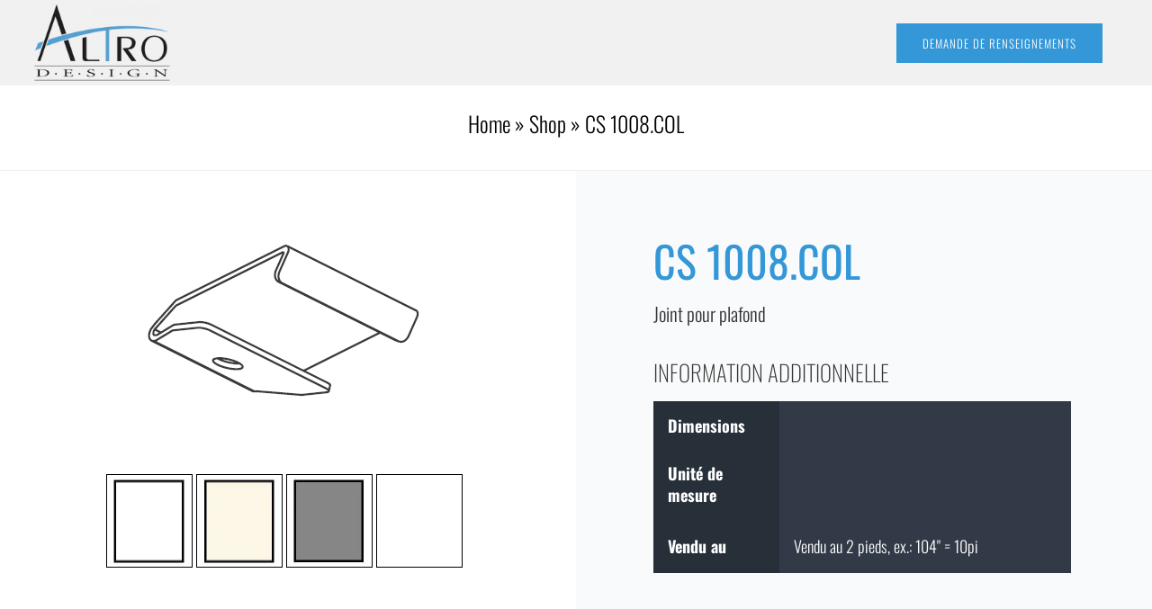

--- FILE ---
content_type: text/css
request_url: https://cdn-iiikn.nitrocdn.com/GKrUVSdzzZdEDdfSdZfHQEshGuvHiFmX/assets/static/optimized/rev-5fd7d41/altrodesign.ca/externalFontFace/nitro-min-noimport-a1fb278ac119e025be14e8f8f019c7a7-stylesheet.css
body_size: 540
content:
@font-face{font-family:"FontAwesome";src:url("https://cdn-iiikn.nitrocdn.com/GKrUVSdzzZdEDdfSdZfHQEshGuvHiFmX/assets/static/source/rev-5fd7d41/altrodesign.ca/wp-content/plugins/load-more-products-for-woocommerce/berocket/assets/fonts/3e6eb37f30ca47e1f854d23f3eb21bc6.fontawesome-webfont.woff2") format("woff2");font-weight:normal;font-style:normal;font-display:swap}@font-face{font-family:"Zilla Slab";font-style:normal;font-weight:400;src:url("https://fonts.gstatic.com/s/zillaslab/v12/dFa6ZfeM_74wlPZtksIFajQ6_UyI.woff2") format("woff2");unicode-range:U+0100-02BA,U+02BD-02C5,U+02C7-02CC,U+02CE-02D7,U+02DD-02FF,U+0304,U+0308,U+0329,U+1D00-1DBF,U+1E00-1E9F,U+1EF2-1EFF,U+2020,U+20A0-20AB,U+20AD-20C0,U+2113,U+2C60-2C7F,U+A720-A7FF;font-display:swap}@font-face{font-family:"Zilla Slab";font-style:normal;font-weight:400;src:url("https://fonts.gstatic.com/s/zillaslab/v12/dFa6ZfeM_74wlPZtksIFajo6_Q.woff2") format("woff2");unicode-range:U+0000-00FF,U+0131,U+0152-0153,U+02BB-02BC,U+02C6,U+02DA,U+02DC,U+0304,U+0308,U+0329,U+2000-206F,U+20AC,U+2122,U+2191,U+2193,U+2212,U+2215,U+FEFF,U+FFFD;font-display:swap}@font-face{font-weight:normal;font-style:normal;font-display:swap}@font-face{font-family:"Font Awesome 5 Brands";font-style:normal;font-weight:normal;src:url("https://cdn-iiikn.nitrocdn.com/GKrUVSdzzZdEDdfSdZfHQEshGuvHiFmX/assets/static/source/rev-5fd7d41/altrodesign.ca/wp-content/themes/Avada/includes/lib/assets/fonts/fontawesome/webfonts/fa-brands-400.eot");src:url("https://cdn-iiikn.nitrocdn.com/GKrUVSdzzZdEDdfSdZfHQEshGuvHiFmX/assets/static/source/rev-5fd7d41/altrodesign.ca/wp-content/themes/Avada/includes/lib/assets/fonts/fontawesome/webfonts/fa-brands-400.woff2") format("woff2");font-display:swap}@font-face{font-family:gform-icons-theme;src:url("https://cdn-iiikn.nitrocdn.com/GKrUVSdzzZdEDdfSdZfHQEshGuvHiFmX/assets/static/source/rev-5fd7d41/altrodesign.ca/wp-content/plugins/gravityforms/fonts/6fa21caa9f568943134710e05af2972a.gform-icons-theme.woff2") format("woff2");font-weight:400;font-style:normal;font-display:swap}

--- FILE ---
content_type: text/css
request_url: https://cdn-iiikn.nitrocdn.com/GKrUVSdzzZdEDdfSdZfHQEshGuvHiFmX/assets/static/optimized/rev-5fd7d41/altrodesign.ca/externalFontFace/nitro-min-noimport-a1fb278ac119e025be14e8f8f019c7a7-stylesheet.css
body_size: 323
content:
@font-face{font-family:"FontAwesome";src:url("https://cdn-iiikn.nitrocdn.com/GKrUVSdzzZdEDdfSdZfHQEshGuvHiFmX/assets/static/source/rev-5fd7d41/altrodesign.ca/wp-content/plugins/load-more-products-for-woocommerce/berocket/assets/fonts/3e6eb37f30ca47e1f854d23f3eb21bc6.fontawesome-webfont.woff2") format("woff2");font-weight:normal;font-style:normal;font-display:swap}@font-face{font-family:"Zilla Slab";font-style:normal;font-weight:400;src:url("https://fonts.gstatic.com/s/zillaslab/v12/dFa6ZfeM_74wlPZtksIFajQ6_UyI.woff2") format("woff2");unicode-range:U+0100-02BA,U+02BD-02C5,U+02C7-02CC,U+02CE-02D7,U+02DD-02FF,U+0304,U+0308,U+0329,U+1D00-1DBF,U+1E00-1E9F,U+1EF2-1EFF,U+2020,U+20A0-20AB,U+20AD-20C0,U+2113,U+2C60-2C7F,U+A720-A7FF;font-display:swap}@font-face{font-family:"Zilla Slab";font-style:normal;font-weight:400;src:url("https://fonts.gstatic.com/s/zillaslab/v12/dFa6ZfeM_74wlPZtksIFajo6_Q.woff2") format("woff2");unicode-range:U+0000-00FF,U+0131,U+0152-0153,U+02BB-02BC,U+02C6,U+02DA,U+02DC,U+0304,U+0308,U+0329,U+2000-206F,U+20AC,U+2122,U+2191,U+2193,U+2212,U+2215,U+FEFF,U+FFFD;font-display:swap}@font-face{font-weight:normal;font-style:normal;font-display:swap}@font-face{font-family:"Font Awesome 5 Brands";font-style:normal;font-weight:normal;src:url("https://cdn-iiikn.nitrocdn.com/GKrUVSdzzZdEDdfSdZfHQEshGuvHiFmX/assets/static/source/rev-5fd7d41/altrodesign.ca/wp-content/themes/Avada/includes/lib/assets/fonts/fontawesome/webfonts/fa-brands-400.eot");src:url("https://cdn-iiikn.nitrocdn.com/GKrUVSdzzZdEDdfSdZfHQEshGuvHiFmX/assets/static/source/rev-5fd7d41/altrodesign.ca/wp-content/themes/Avada/includes/lib/assets/fonts/fontawesome/webfonts/fa-brands-400.woff2") format("woff2");font-display:swap}@font-face{font-family:gform-icons-theme;src:url("https://cdn-iiikn.nitrocdn.com/GKrUVSdzzZdEDdfSdZfHQEshGuvHiFmX/assets/static/source/rev-5fd7d41/altrodesign.ca/wp-content/plugins/gravityforms/fonts/6fa21caa9f568943134710e05af2972a.gform-icons-theme.woff2") format("woff2");font-weight:400;font-style:normal;font-display:swap}